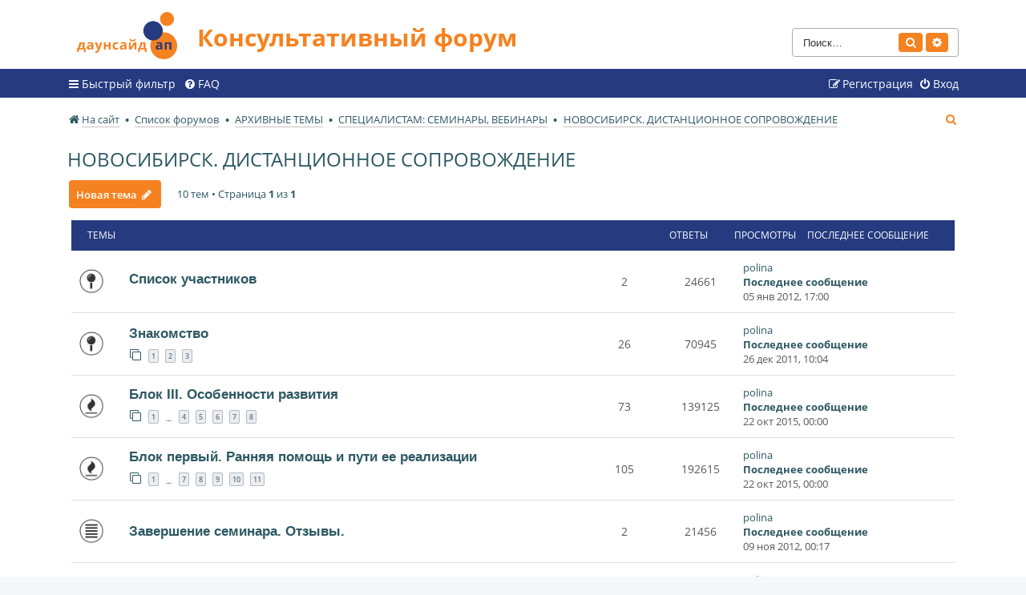

--- FILE ---
content_type: text/html; charset=UTF-8
request_url: http://downsideup.org/forum/viewforum.php?f=43&sid=b9a4ea51b1d9babb6962d5e4703943ac
body_size: 9144
content:
<!DOCTYPE html>
<html dir="ltr" lang="ru">
<head>
<meta charset="utf-8" />
<meta http-equiv="X-UA-Compatible" content="IE=edge">
<meta name="viewport" content="width=device-width, initial-scale=1" />

<title>НОВОСИБИРСК. ДИСТАНЦИОННОЕ СОПРОВОЖДЕНИЕ - Консультативный форум</title>

	<link rel="shortcut icon" type="image/x-icon" href="/forum/favicon.ico">


	<link rel="canonical" href="http://downsideup.org/forum/viewforum.php?f=43">

<!--
	phpBB style name: dsu_forum
	Based on style:   prosilver (this is the default phpBB3 style)
	Original author:  Tom Beddard ( http://www.subBlue.com/ )
	Modified by:
-->

<link href="./assets/css/font-awesome.min.css?assets_version=95" rel="stylesheet">
<link href="./styles/dsu_forum/theme/stylesheet.css?assets_version=95" rel="stylesheet">
<link href="./styles/dsu_forum/theme/ru/stylesheet.css?assets_version=95" rel="stylesheet">




<!--[if lte IE 9]>
	<link href="./styles/dsu_forum/theme/tweaks.css?assets_version=95" rel="stylesheet">
<![endif]-->


<link href="./ext/ciakval/vipposts/styles/all/theme/viewtopic.css?assets_version=95" rel="stylesheet" media="screen" />



</head>
<body id="phpbb" class="nojs notouch section-viewforum ltr ">


<div id="wrap" class="wrap">
	<a id="top" class="top-anchor" accesskey="t"></a>
	<div id="page-header">
		<div class="headerbar" role="banner">
					<div class="inner">

			<div id="site-description" class="site-description">
				<a id="logo" class="logo" href="https://downsideup.org/" title="На сайт"><span class="site_logo"></span></a>
				<h1>Консультативный форум</h1>
				<p></p>
				<p class="skiplink"><a href="#start_here">Пропустить</a></p>
			</div>

									<div id="search-box" class="search-box search-header" role="search">
				<form action="./search.php?sid=ebe0c95a2c544a2b62d6a2f341ad2b82" method="get" id="search">
				<fieldset>
					<input name="keywords" id="keywords" type="search" maxlength="128" title="Ключевые слова" class="inputbox search tiny" size="20" value="" placeholder="Поиск…" />
					<button class="button button-search" type="submit" title="Поиск">
						<i class="icon fa-search fa-fw" aria-hidden="true"></i><span class="sr-only">Поиск</span>
					</button>
					<a href="./search.php?sid=ebe0c95a2c544a2b62d6a2f341ad2b82" class="button button-search-end" title="Расширенный поиск">
						<i class="icon fa-cog fa-fw" aria-hidden="true"></i><span class="sr-only">Расширенный поиск</span>
					</a>
					<input type="hidden" name="sid" value="ebe0c95a2c544a2b62d6a2f341ad2b82" />

				</fieldset>
				</form>
			</div>
						
			</div>
					</div>
				<div class="navbar" role="navigation">
	<div class="inner">

	<ul id="nav-main" class="nav-main linklist" role="menubar">

		<li id="quick-links" class="quick-links dropdown-container responsive-menu" data-skip-responsive="true">
			<a href="#" class="dropdown-trigger">
				<i class="icon fa-bars fa-fw" aria-hidden="true"></i><span>Быстрый фильтр</span>
			</a>
			<div class="dropdown">
				<div class="pointer"><div class="pointer-inner"></div></div>
				<ul class="dropdown-contents" role="menu">
					
											<li class="separator"></li>
																									<li>
								<a href="./search.php?search_id=unanswered&amp;sid=ebe0c95a2c544a2b62d6a2f341ad2b82" role="menuitem">
									<i class="icon fa-file-o fa-fw icon-gray" aria-hidden="true"></i><span>Темы без ответов</span>
								</a>
							</li>
					
										<li class="separator"></li>

									</ul>
			</div>
		</li>

				<li data-skip-responsive="true">
			<a href="/forum/app.php/faqpage?sid=ebe0c95a2c544a2b62d6a2f341ad2b82" rel="help" title="Часто задаваемые вопросы" role="menuitem">
				<i class="icon fa-question-circle fa-fw" aria-hidden="true"></i><span>FAQ</span>
			</a>
		</li>
						
			<li class="rightside"  data-skip-responsive="true">
			<a href="/?redirect=%2Fforum%2Fviewforum.php%3Ff%3D43%26amp%3Bsid%3Db9a4ea51b1d9babb6962d5e4703943ac#popup-auth" title="Вход" accesskey="x" role="menuitem">
				<i class="icon fa-power-off fa-fw" aria-hidden="true"></i><span>Вход</span>
			</a>
		</li>
					<li class="rightside" data-skip-responsive="true">
				<a href="/registratsiya/" role="menuitem">
					<i class="icon fa-pencil-square-o  fa-fw" aria-hidden="true"></i><span>Регистрация</span>
				</a>
			</li>
						</ul>


	</div>
</div>
	</div>

	
	<a id="start_here" class="anchor"></a>
	<div id="page-body" class="page-body" role="main">
		<ul id="nav-breadcrumbs" class="nav-breadcrumbs linklist navlinks" role="menubar">
												<li class="breadcrumbs" itemscope itemtype="http://schema.org/BreadcrumbList">
								<span class="crumb"  itemtype="http://schema.org/ListItem" itemprop="itemListElement" itemscope><a href="https://downsideup.org/" itemtype="https://schema.org/Thing" itemprop="item" data-navbar-reference="home"><i class="icon fa-home fa-fw" aria-hidden="true"></i><span itemprop="name">На сайт</span></a><meta itemprop="position" content="1" /></span>
												<span class="crumb"  itemtype="http://schema.org/ListItem" itemprop="itemListElement" itemscope><a href="./index.php?sid=ebe0c95a2c544a2b62d6a2f341ad2b82" itemtype="https://schema.org/Thing" itemprop="item" accesskey="h" data-navbar-reference="index"><span itemprop="name">Список форумов</span></a><meta itemprop="position" content="2" /></span>

												<span class="crumb"  itemtype="http://schema.org/ListItem" itemprop="itemListElement" itemscope data-forum-id="51"><a href="./viewforum.php?f=51&amp;sid=ebe0c95a2c544a2b62d6a2f341ad2b82" itemtype="https://schema.org/Thing" itemprop="item"><span itemprop="name">АРХИВНЫЕ ТЕМЫ</span></a><meta itemprop="position" content="3" /></span>
																<span class="crumb"  itemtype="http://schema.org/ListItem" itemprop="itemListElement" itemscope data-forum-id="13"><a href="./viewforum.php?f=13&amp;sid=ebe0c95a2c544a2b62d6a2f341ad2b82" itemtype="https://schema.org/Thing" itemprop="item"><span itemprop="name">СПЕЦИАЛИСТАМ: СЕМИНАРЫ, ВЕБИНАРЫ</span></a><meta itemprop="position" content="4" /></span>
																<span class="crumb"  itemtype="http://schema.org/ListItem" itemprop="itemListElement" itemscope data-forum-id="43"><a href="./viewforum.php?f=43&amp;sid=ebe0c95a2c544a2b62d6a2f341ad2b82" itemtype="https://schema.org/Thing" itemprop="item"><span itemprop="name">НОВОСИБИРСК. ДИСТАНЦИОННОЕ СОПРОВОЖДЕНИЕ</span></a><meta itemprop="position" content="5" /></span>
															</li>
			
						<li class="rightside responsive-search">
				<a href="./search.php?sid=ebe0c95a2c544a2b62d6a2f341ad2b82" title="Параметры расширенного поиска" role="menuitem">
					<i class="icon fa-search fa-fw" aria-hidden="true"></i><span class="sr-only">Поиск</span>
				</a>
			</li>
					</ul>
		
		<h2 class="forum-title"><a href="./viewforum.php?f=43&amp;sid=ebe0c95a2c544a2b62d6a2f341ad2b82">НОВОСИБИРСК. ДИСТАНЦИОННОЕ СОПРОВОЖДЕНИЕ</a></h2>



	<div class="action-bar bar-top">

				
		<a href="./posting.php?mode=post&amp;f=43&amp;sid=ebe0c95a2c544a2b62d6a2f341ad2b82" class="button" title="Новая тема">
							<span>Новая тема</span> <i class="icon fa-pencil fa-fw" aria-hidden="true"></i>
					</a>
				
	<div class="pagination">
				10 тем
					&bull; Страница <strong>1</strong> из <strong>1</strong>
			</div>

	</div>




	
			<div class="forumbg">
		<div class="inner">
		<ul class="topiclist">
			<li class="header">
				<dl class="row-item">
					<dt><div class="list-inner">Темы</div></dt>
					<dd class="posts">Ответы</dd>
					<dd class="views">Просмотры</dd>
					<dd class="lastpost"><span>Последнее сообщение</span></dd>
				</dl>
			</li>
		</ul>
		<ul class="topiclist topics">
	
				<li class="row bg1 sticky">
						<dl class="row-item sticky_read">
				<dt title="Нет непрочитанных сообщений">
										<div class="list-inner">
																		<a href="./viewtopic.php?f=43&amp;t=153&amp;sid=ebe0c95a2c544a2b62d6a2f341ad2b82" class="topictitle">Список участников </a>																								<br />
						
												<div class="responsive-show" style="display: none;">
							Последнее сообщение  <a href="/lichnyy-kabinet/15082/" class="username">polina</a> &laquo; <a href="./viewtopic.php?f=43&amp;t=153&amp;p=2189&amp;sid=ebe0c95a2c544a2b62d6a2f341ad2b82#p2189" title="Перейти к последнему сообщению">05 янв 2012, 17:00</a>
													</div>
														<span class="responsive-show left-box" style="display: none;">Ответы: <strong>2</strong></span>
													
						<div class="topic-poster responsive-hide left-box">
																												 <a href="/lichnyy-kabinet/15082/" class="username">polina</a> &raquo; 08 дек 2011, 00:00
																				</div>

						
											</div>
				</dt>
								<dd class="posts">2 <dfn>Ответы</dfn></dd>
				<dd class="views">24661 <dfn>Просмотры</dfn></dd>
				<dd class="lastpost">
					<span><dfn>Последнее сообщение </dfn> <a href="/lichnyy-kabinet/15082/" class="username">polina</a>												<a href="./viewtopic.php?f=43&amp;t=153&amp;p=2189&amp;sid=ebe0c95a2c544a2b62d6a2f341ad2b82#p2189" title="Перейти к последнему сообщению" class="lastsubject">
							<span>Последнее сообщение</span>
						</a>
												<br />05 янв 2012, 17:00
					</span>
				</dd>
			</dl>
					</li>
		
	

	
	
				<li class="row bg2 sticky">
						<dl class="row-item sticky_read">
				<dt title="Нет непрочитанных сообщений">
										<div class="list-inner">
																		<a href="./viewtopic.php?f=43&amp;t=152&amp;sid=ebe0c95a2c544a2b62d6a2f341ad2b82" class="topictitle">Знакомство </a>																								<br />
						
												<div class="responsive-show" style="display: none;">
							Последнее сообщение  <a href="/lichnyy-kabinet/15082/" class="username">polina</a> &laquo; <a href="./viewtopic.php?f=43&amp;t=152&amp;p=2186&amp;sid=ebe0c95a2c544a2b62d6a2f341ad2b82#p2186" title="Перейти к последнему сообщению">26 дек 2011, 10:04</a>
													</div>
														<span class="responsive-show left-box" style="display: none;">Ответы: <strong>26</strong></span>
													
						<div class="topic-poster responsive-hide left-box">
																												 <a href="/lichnyy-kabinet/15082/" class="username">polina</a> &raquo; 05 дек 2011, 00:00
																				</div>

												<div class="pagination">
							<span><i class="icon fa-clone fa-fw" aria-hidden="true"></i></span>
							<ul>
															<li><a class="button" href="./viewtopic.php?f=43&amp;t=152&amp;sid=ebe0c95a2c544a2b62d6a2f341ad2b82">1</a></li>
																							<li><a class="button" href="./viewtopic.php?f=43&amp;t=152&amp;sid=ebe0c95a2c544a2b62d6a2f341ad2b82&amp;start=10">2</a></li>
																							<li><a class="button" href="./viewtopic.php?f=43&amp;t=152&amp;sid=ebe0c95a2c544a2b62d6a2f341ad2b82&amp;start=20">3</a></li>
																																													</ul>
						</div>
						
											</div>
				</dt>
								<dd class="posts">26 <dfn>Ответы</dfn></dd>
				<dd class="views">70945 <dfn>Просмотры</dfn></dd>
				<dd class="lastpost">
					<span><dfn>Последнее сообщение </dfn> <a href="/lichnyy-kabinet/15082/" class="username">polina</a>												<a href="./viewtopic.php?f=43&amp;t=152&amp;p=2186&amp;sid=ebe0c95a2c544a2b62d6a2f341ad2b82#p2186" title="Перейти к последнему сообщению" class="lastsubject">
							<span>Последнее сообщение</span>
						</a>
												<br />26 дек 2011, 10:04
					</span>
				</dd>
			</dl>
					</li>
		
	

	
	
				<li class="row bg1">
						<dl class="row-item topic_read_hot">
				<dt title="Нет непрочитанных сообщений">
										<div class="list-inner">
																		<a href="./viewtopic.php?f=43&amp;t=150&amp;sid=ebe0c95a2c544a2b62d6a2f341ad2b82" class="topictitle">Блок III. Особенности развития </a>																								<br />
						
												<div class="responsive-show" style="display: none;">
							Последнее сообщение  <a href="/lichnyy-kabinet/15082/" class="username">polina</a> &laquo; <a href="./viewtopic.php?f=43&amp;t=150&amp;p=2156&amp;sid=ebe0c95a2c544a2b62d6a2f341ad2b82#p2156" title="Перейти к последнему сообщению">22 окт 2015, 00:00</a>
													</div>
														<span class="responsive-show left-box" style="display: none;">Ответы: <strong>73</strong></span>
													
						<div class="topic-poster responsive-hide left-box">
																												 <a href="/lichnyy-kabinet/15082/" class="username">polina</a> &raquo; 31 май 2012, 00:00
																				</div>

												<div class="pagination">
							<span><i class="icon fa-clone fa-fw" aria-hidden="true"></i></span>
							<ul>
															<li><a class="button" href="./viewtopic.php?f=43&amp;t=150&amp;sid=ebe0c95a2c544a2b62d6a2f341ad2b82">1</a></li>
																							<li class="ellipsis"><span>…</span></li>
																							<li><a class="button" href="./viewtopic.php?f=43&amp;t=150&amp;sid=ebe0c95a2c544a2b62d6a2f341ad2b82&amp;start=30">4</a></li>
																							<li><a class="button" href="./viewtopic.php?f=43&amp;t=150&amp;sid=ebe0c95a2c544a2b62d6a2f341ad2b82&amp;start=40">5</a></li>
																							<li><a class="button" href="./viewtopic.php?f=43&amp;t=150&amp;sid=ebe0c95a2c544a2b62d6a2f341ad2b82&amp;start=50">6</a></li>
																							<li><a class="button" href="./viewtopic.php?f=43&amp;t=150&amp;sid=ebe0c95a2c544a2b62d6a2f341ad2b82&amp;start=60">7</a></li>
																							<li><a class="button" href="./viewtopic.php?f=43&amp;t=150&amp;sid=ebe0c95a2c544a2b62d6a2f341ad2b82&amp;start=70">8</a></li>
																																													</ul>
						</div>
						
											</div>
				</dt>
								<dd class="posts">73 <dfn>Ответы</dfn></dd>
				<dd class="views">139125 <dfn>Просмотры</dfn></dd>
				<dd class="lastpost">
					<span><dfn>Последнее сообщение </dfn> <a href="/lichnyy-kabinet/15082/" class="username">polina</a>												<a href="./viewtopic.php?f=43&amp;t=150&amp;p=2156&amp;sid=ebe0c95a2c544a2b62d6a2f341ad2b82#p2156" title="Перейти к последнему сообщению" class="lastsubject">
							<span>Последнее сообщение</span>
						</a>
												<br />22 окт 2015, 00:00
					</span>
				</dd>
			</dl>
					</li>
		
	

	
	
				<li class="row bg2">
						<dl class="row-item topic_read_hot">
				<dt title="Нет непрочитанных сообщений">
										<div class="list-inner">
																		<a href="./viewtopic.php?f=43&amp;t=144&amp;sid=ebe0c95a2c544a2b62d6a2f341ad2b82" class="topictitle">Блок первый. Ранняя помощь и пути  ее реализации </a>																								<br />
						
												<div class="responsive-show" style="display: none;">
							Последнее сообщение  <a href="/lichnyy-kabinet/15082/" class="username">polina</a> &laquo; <a href="./viewtopic.php?f=43&amp;t=144&amp;p=1992&amp;sid=ebe0c95a2c544a2b62d6a2f341ad2b82#p1992" title="Перейти к последнему сообщению">22 окт 2015, 00:00</a>
													</div>
														<span class="responsive-show left-box" style="display: none;">Ответы: <strong>105</strong></span>
													
						<div class="topic-poster responsive-hide left-box">
																												 <a href="/lichnyy-kabinet/15082/" class="username">polina</a> &raquo; 26 дек 2011, 00:00
																				</div>

												<div class="pagination">
							<span><i class="icon fa-clone fa-fw" aria-hidden="true"></i></span>
							<ul>
															<li><a class="button" href="./viewtopic.php?f=43&amp;t=144&amp;sid=ebe0c95a2c544a2b62d6a2f341ad2b82">1</a></li>
																							<li class="ellipsis"><span>…</span></li>
																							<li><a class="button" href="./viewtopic.php?f=43&amp;t=144&amp;sid=ebe0c95a2c544a2b62d6a2f341ad2b82&amp;start=60">7</a></li>
																							<li><a class="button" href="./viewtopic.php?f=43&amp;t=144&amp;sid=ebe0c95a2c544a2b62d6a2f341ad2b82&amp;start=70">8</a></li>
																							<li><a class="button" href="./viewtopic.php?f=43&amp;t=144&amp;sid=ebe0c95a2c544a2b62d6a2f341ad2b82&amp;start=80">9</a></li>
																							<li><a class="button" href="./viewtopic.php?f=43&amp;t=144&amp;sid=ebe0c95a2c544a2b62d6a2f341ad2b82&amp;start=90">10</a></li>
																							<li><a class="button" href="./viewtopic.php?f=43&amp;t=144&amp;sid=ebe0c95a2c544a2b62d6a2f341ad2b82&amp;start=100">11</a></li>
																																													</ul>
						</div>
						
											</div>
				</dt>
								<dd class="posts">105 <dfn>Ответы</dfn></dd>
				<dd class="views">192615 <dfn>Просмотры</dfn></dd>
				<dd class="lastpost">
					<span><dfn>Последнее сообщение </dfn> <a href="/lichnyy-kabinet/15082/" class="username">polina</a>												<a href="./viewtopic.php?f=43&amp;t=144&amp;p=1992&amp;sid=ebe0c95a2c544a2b62d6a2f341ad2b82#p1992" title="Перейти к последнему сообщению" class="lastsubject">
							<span>Последнее сообщение</span>
						</a>
												<br />22 окт 2015, 00:00
					</span>
				</dd>
			</dl>
					</li>
		
	

	
	
				<li class="row bg1">
						<dl class="row-item topic_read">
				<dt title="Нет непрочитанных сообщений">
										<div class="list-inner">
																		<a href="./viewtopic.php?f=43&amp;t=151&amp;sid=ebe0c95a2c544a2b62d6a2f341ad2b82" class="topictitle">Завершение семинара. Отзывы. </a>																								<br />
						
												<div class="responsive-show" style="display: none;">
							Последнее сообщение  <a href="/lichnyy-kabinet/15082/" class="username">polina</a> &laquo; <a href="./viewtopic.php?f=43&amp;t=151&amp;p=2159&amp;sid=ebe0c95a2c544a2b62d6a2f341ad2b82#p2159" title="Перейти к последнему сообщению">09 ноя 2012, 00:17</a>
													</div>
														<span class="responsive-show left-box" style="display: none;">Ответы: <strong>2</strong></span>
													
						<div class="topic-poster responsive-hide left-box">
																												 <a href="/lichnyy-kabinet/15082/" class="username">polina</a> &raquo; 27 окт 2012, 00:00
																				</div>

						
											</div>
				</dt>
								<dd class="posts">2 <dfn>Ответы</dfn></dd>
				<dd class="views">21456 <dfn>Просмотры</dfn></dd>
				<dd class="lastpost">
					<span><dfn>Последнее сообщение </dfn> <a href="/lichnyy-kabinet/15082/" class="username">polina</a>												<a href="./viewtopic.php?f=43&amp;t=151&amp;p=2159&amp;sid=ebe0c95a2c544a2b62d6a2f341ad2b82#p2159" title="Перейти к последнему сообщению" class="lastsubject">
							<span>Последнее сообщение</span>
						</a>
												<br />09 ноя 2012, 00:17
					</span>
				</dd>
			</dl>
					</li>
		
	

	
	
				<li class="row bg2">
						<dl class="row-item topic_read">
				<dt title="Нет непрочитанных сообщений">
										<div class="list-inner">
																		<a href="./viewtopic.php?f=43&amp;t=145&amp;sid=ebe0c95a2c544a2b62d6a2f341ad2b82" class="topictitle">Документы -3 </a>																								<br />
						
												<div class="responsive-show" style="display: none;">
							Последнее сообщение  <a href="/lichnyy-kabinet/15082/" class="username">polina</a> &laquo; <a href="./viewtopic.php?f=43&amp;t=145&amp;p=2002&amp;sid=ebe0c95a2c544a2b62d6a2f341ad2b82#p2002" title="Перейти к последнему сообщению">27 окт 2012, 10:15</a>
													</div>
														<span class="responsive-show left-box" style="display: none;">Ответы: <strong>9</strong></span>
													
						<div class="topic-poster responsive-hide left-box">
																												 <a href="/lichnyy-kabinet/15082/" class="username">polina</a> &raquo; 21 июн 2012, 00:00
																				</div>

						
											</div>
				</dt>
								<dd class="posts">9 <dfn>Ответы</dfn></dd>
				<dd class="views">29585 <dfn>Просмотры</dfn></dd>
				<dd class="lastpost">
					<span><dfn>Последнее сообщение </dfn> <a href="/lichnyy-kabinet/15082/" class="username">polina</a>												<a href="./viewtopic.php?f=43&amp;t=145&amp;p=2002&amp;sid=ebe0c95a2c544a2b62d6a2f341ad2b82#p2002" title="Перейти к последнему сообщению" class="lastsubject">
							<span>Последнее сообщение</span>
						</a>
												<br />27 окт 2012, 10:15
					</span>
				</dd>
			</dl>
					</li>
		
	

	
	
				<li class="row bg1">
						<dl class="row-item topic_read_hot">
				<dt title="Нет непрочитанных сообщений">
										<div class="list-inner">
																		<a href="./viewtopic.php?f=43&amp;t=149&amp;sid=ebe0c95a2c544a2b62d6a2f341ad2b82" class="topictitle">Блок 2. Психологическая составляющая педагогической помощи. </a>																								<br />
						
												<div class="responsive-show" style="display: none;">
							Последнее сообщение  <a href="/lichnyy-kabinet/15082/" class="username">polina</a> &laquo; <a href="./viewtopic.php?f=43&amp;t=149&amp;p=2082&amp;sid=ebe0c95a2c544a2b62d6a2f341ad2b82#p2082" title="Перейти к последнему сообщению">01 июн 2012, 13:30</a>
													</div>
														<span class="responsive-show left-box" style="display: none;">Ответы: <strong>50</strong></span>
													
						<div class="topic-poster responsive-hide left-box">
																												 <a href="/lichnyy-kabinet/15082/" class="username">polina</a> &raquo; 18 мар 2012, 00:00
																				</div>

												<div class="pagination">
							<span><i class="icon fa-clone fa-fw" aria-hidden="true"></i></span>
							<ul>
															<li><a class="button" href="./viewtopic.php?f=43&amp;t=149&amp;sid=ebe0c95a2c544a2b62d6a2f341ad2b82">1</a></li>
																							<li><a class="button" href="./viewtopic.php?f=43&amp;t=149&amp;sid=ebe0c95a2c544a2b62d6a2f341ad2b82&amp;start=10">2</a></li>
																							<li><a class="button" href="./viewtopic.php?f=43&amp;t=149&amp;sid=ebe0c95a2c544a2b62d6a2f341ad2b82&amp;start=20">3</a></li>
																							<li><a class="button" href="./viewtopic.php?f=43&amp;t=149&amp;sid=ebe0c95a2c544a2b62d6a2f341ad2b82&amp;start=30">4</a></li>
																							<li><a class="button" href="./viewtopic.php?f=43&amp;t=149&amp;sid=ebe0c95a2c544a2b62d6a2f341ad2b82&amp;start=40">5</a></li>
																							<li><a class="button" href="./viewtopic.php?f=43&amp;t=149&amp;sid=ebe0c95a2c544a2b62d6a2f341ad2b82&amp;start=50">6</a></li>
																																													</ul>
						</div>
						
											</div>
				</dt>
								<dd class="posts">50 <dfn>Ответы</dfn></dd>
				<dd class="views">119940 <dfn>Просмотры</dfn></dd>
				<dd class="lastpost">
					<span><dfn>Последнее сообщение </dfn> <a href="/lichnyy-kabinet/15082/" class="username">polina</a>												<a href="./viewtopic.php?f=43&amp;t=149&amp;p=2082&amp;sid=ebe0c95a2c544a2b62d6a2f341ad2b82#p2082" title="Перейти к последнему сообщению" class="lastsubject">
							<span>Последнее сообщение</span>
						</a>
												<br />01 июн 2012, 13:30
					</span>
				</dd>
			</dl>
					</li>
		
	

	
	
				<li class="row bg2">
						<dl class="row-item topic_read">
				<dt title="Нет непрочитанных сообщений">
										<div class="list-inner">
																		<a href="./viewtopic.php?f=43&amp;t=146&amp;sid=ebe0c95a2c544a2b62d6a2f341ad2b82" class="topictitle">Поговорим в сторонке </a>																								<br />
						
												<div class="responsive-show" style="display: none;">
							Последнее сообщение  <a href="/lichnyy-kabinet/15082/" class="username">polina</a> &laquo; <a href="./viewtopic.php?f=43&amp;t=146&amp;p=2017&amp;sid=ebe0c95a2c544a2b62d6a2f341ad2b82#p2017" title="Перейти к последнему сообщению">18 май 2012, 09:33</a>
													</div>
														<span class="responsive-show left-box" style="display: none;">Ответы: <strong>14</strong></span>
													
						<div class="topic-poster responsive-hide left-box">
																												 <a href="/lichnyy-kabinet/15082/" class="username">polina</a> &raquo; 18 янв 2012, 00:00
																				</div>

												<div class="pagination">
							<span><i class="icon fa-clone fa-fw" aria-hidden="true"></i></span>
							<ul>
															<li><a class="button" href="./viewtopic.php?f=43&amp;t=146&amp;sid=ebe0c95a2c544a2b62d6a2f341ad2b82">1</a></li>
																							<li><a class="button" href="./viewtopic.php?f=43&amp;t=146&amp;sid=ebe0c95a2c544a2b62d6a2f341ad2b82&amp;start=10">2</a></li>
																																													</ul>
						</div>
						
											</div>
				</dt>
								<dd class="posts">14 <dfn>Ответы</dfn></dd>
				<dd class="views">56628 <dfn>Просмотры</dfn></dd>
				<dd class="lastpost">
					<span><dfn>Последнее сообщение </dfn> <a href="/lichnyy-kabinet/15082/" class="username">polina</a>												<a href="./viewtopic.php?f=43&amp;t=146&amp;p=2017&amp;sid=ebe0c95a2c544a2b62d6a2f341ad2b82#p2017" title="Перейти к последнему сообщению" class="lastsubject">
							<span>Последнее сообщение</span>
						</a>
												<br />18 май 2012, 09:33
					</span>
				</dd>
			</dl>
					</li>
		
	

	
	
				<li class="row bg1">
						<dl class="row-item topic_read">
				<dt title="Нет непрочитанных сообщений">
										<div class="list-inner">
																		<a href="./viewtopic.php?f=43&amp;t=148&amp;sid=ebe0c95a2c544a2b62d6a2f341ad2b82" class="topictitle">Документы-2 </a>																								<br />
						
												<div class="responsive-show" style="display: none;">
							Последнее сообщение  <a href="/lichnyy-kabinet/15082/" class="username">polina</a> &laquo; <a href="./viewtopic.php?f=43&amp;t=148&amp;p=2031&amp;sid=ebe0c95a2c544a2b62d6a2f341ad2b82#p2031" title="Перейти к последнему сообщению">14 май 2012, 21:25</a>
													</div>
														<span class="responsive-show left-box" style="display: none;">Ответы: <strong>5</strong></span>
													
						<div class="topic-poster responsive-hide left-box">
																												 <a href="/lichnyy-kabinet/15082/" class="username">polina</a> &raquo; 19 апр 2012, 00:00
																				</div>

						
											</div>
				</dt>
								<dd class="posts">5 <dfn>Ответы</dfn></dd>
				<dd class="views">21839 <dfn>Просмотры</dfn></dd>
				<dd class="lastpost">
					<span><dfn>Последнее сообщение </dfn> <a href="/lichnyy-kabinet/15082/" class="username">polina</a>												<a href="./viewtopic.php?f=43&amp;t=148&amp;p=2031&amp;sid=ebe0c95a2c544a2b62d6a2f341ad2b82#p2031" title="Перейти к последнему сообщению" class="lastsubject">
							<span>Последнее сообщение</span>
						</a>
												<br />14 май 2012, 21:25
					</span>
				</dd>
			</dl>
					</li>
		
	

	
	
				<li class="row bg2">
						<dl class="row-item topic_read">
				<dt title="Нет непрочитанных сообщений">
										<div class="list-inner">
																		<a href="./viewtopic.php?f=43&amp;t=147&amp;sid=ebe0c95a2c544a2b62d6a2f341ad2b82" class="topictitle">Документы-1 </a>																								<br />
						
												<div class="responsive-show" style="display: none;">
							Последнее сообщение  <a href="/lichnyy-kabinet/15082/" class="username">polina</a> &laquo; <a href="./viewtopic.php?f=43&amp;t=147&amp;p=2025&amp;sid=ebe0c95a2c544a2b62d6a2f341ad2b82#p2025" title="Перейти к последнему сообщению">14 мар 2012, 21:43</a>
													</div>
														<span class="responsive-show left-box" style="display: none;">Ответы: <strong>7</strong></span>
													
						<div class="topic-poster responsive-hide left-box">
																												 <a href="/lichnyy-kabinet/15082/" class="username">polina</a> &raquo; 19 янв 2012, 00:00
																				</div>

						
											</div>
				</dt>
								<dd class="posts">7 <dfn>Ответы</dfn></dd>
				<dd class="views">1659738 <dfn>Просмотры</dfn></dd>
				<dd class="lastpost">
					<span><dfn>Последнее сообщение </dfn> <a href="/lichnyy-kabinet/15082/" class="username">polina</a>												<a href="./viewtopic.php?f=43&amp;t=147&amp;p=2025&amp;sid=ebe0c95a2c544a2b62d6a2f341ad2b82#p2025" title="Перейти к последнему сообщению" class="lastsubject">
							<span>Последнее сообщение</span>
						</a>
												<br />14 мар 2012, 21:43
					</span>
				</dd>
			</dl>
					</li>
		
				</ul>
		</div>
	</div>
	

	<div class="action-bar bar-bottom">
					
			<a href="./posting.php?mode=post&amp;f=43&amp;sid=ebe0c95a2c544a2b62d6a2f341ad2b82" class="button" title="Новая тема">
							<span>Новая тема</span> <i class="icon fa-pencil fa-fw" aria-hidden="true"></i>
						</a>

					
					<form method="post" action="./viewforum.php?f=43&amp;sid=ebe0c95a2c544a2b62d6a2f341ad2b82">
			<div class="dropdown-container dropdown-container-left dropdown-button-control sort-tools">
	<span title="Настройки отображения и сортировки" class="button button-secondary dropdown-trigger dropdown-select">
		<i class="icon fa-sort-amount-asc fa-fw" aria-hidden="true"></i>
		<span class="caret"><i class="icon fa-sort-down fa-fw" aria-hidden="true"></i></span>
	</span>
	<div class="dropdown hidden">
		<div class="pointer"><div class="pointer-inner"></div></div>
		<div class="dropdown-contents">
			<fieldset class="display-options">
							<label>Показать: <select name="st" id="st"><option value="0" selected="selected">Все темы</option><option value="1">1 день</option><option value="7">7 дней</option><option value="14">2 недели</option><option value="30">1 месяц</option><option value="90">3 месяца</option><option value="180">6 месяцев</option><option value="365">1 год</option></select></label>
								<label>Поле сортировки: <select name="sk" id="sk"><option value="a">Автор</option><option value="t" selected="selected">Время размещения</option><option value="r">Ответы</option><option value="s">Заголовок</option><option value="v">Просмотры</option></select></label>
				<label>Порядок: <select name="sd" id="sd"><option value="a">по возрастанию</option><option value="d" selected="selected">по убыванию</option></select></label>
								<hr class="dashed" />
				<input type="submit" class="button2" name="sort" value="Перейти" />
						</fieldset>
		</div>
	</div>
</div>
			</form>
		
		<div class="pagination">
						10 тем
							 &bull; Страница <strong>1</strong> из <strong>1</strong>
					</div>
	</div>

<div class="legend">

    <div class="legend__box">
        <div class="legend__col">
            <div class="legend__ic legend__el">
                <img src="./styles/dsu_forum/theme/images/topic_read.png" alt="unwatch">
            </div>
            <div class="legend__descr legend__el">Тема без непрочитанного</div>
        </div>
        <div class="legend__col">
            <div class="legend__ic legend__el">
                <img src="./styles/dsu_forum/theme/images/topic_read_hot.png" alt="unwatch">
            </div>
            <div class="legend__descr legend__el">Популярная тема без непрочитанного</div>
        </div>
                <div class="legend__col">
            <div class="legend__ic legend__el">
                <img src="./styles/dsu_forum/theme/images/topic_read_locked.png" alt="unwatch">
            </div>
            <div class="legend__descr legend__el">Заблокированная тема без непрочитанного</div>
        </div>
                <div class="legend__col">
            <div class="legend__ic legend__el">
                <img src="./styles/dsu_forum/theme/images/topic_moved.png" alt="unwatch">
            </div>
            <div class="legend__descr legend__el">Тема перемещена</div>
        </div>
        <div class="legend__col">
            <div class="legend__ic legend__el">
                <img src="./styles/dsu_forum/theme/images/sticky_read.png" alt="unwatch">
            </div>
            <div class="legend__descr legend__el">Тема закреплена</div>
        </div>
        <div class="legend__col">
            <div class="legend__ic legend__el">
                <img src="./styles/dsu_forum/theme/images/announce_read.png" alt="unwatch">
            </div>
            <div class="legend__descr legend__el">Тема создана как объявление</div>
        </div>
    </div>

    </div>

<div class="action-bar actions-jump">
		<p class="jumpbox-return">
		<a href="./index.php?sid=ebe0c95a2c544a2b62d6a2f341ad2b82" class="left-box arrow-left" accesskey="r">
			<i class="icon fa-angle-left fa-fw icon-black" aria-hidden="true"></i><span>Вернуться к списку форумов</span>
		</a>
	</p>
	
		<div class="jumpbox dropdown-container dropdown-container-right dropdown-up dropdown-left dropdown-button-control" id="jumpbox">
			<span title="Перейти" class="button button-secondary dropdown-trigger dropdown-select">
				<span>Перейти</span>
				<span class="caret"><i class="icon fa-sort-down fa-fw" aria-hidden="true"></i></span>
			</span>
		<div class="dropdown">
			<div class="pointer"><div class="pointer-inner"></div></div>
			<ul class="dropdown-contents">
																				<li><a href="./viewforum.php?f=33&amp;sid=ebe0c95a2c544a2b62d6a2f341ad2b82" class="jumpbox-sub-link"><span class="spacer"></span> <span>&#8627; &nbsp; ТЕХНИЧЕСКАЯ ПОДДЕРЖКА И ВОЗМОЖНОСТИ ФОРУМА</span></a></li>
																<li><a href="./viewforum.php?f=34&amp;sid=ebe0c95a2c544a2b62d6a2f341ad2b82" class="jumpbox-sub-link"><span class="spacer"></span> <span>&#8627; &nbsp; ОБЪЯВЛЕНИЯ</span></a></li>
																<li><a href="./viewforum.php?f=19&amp;sid=ebe0c95a2c544a2b62d6a2f341ad2b82" class="jumpbox-sub-link"><span class="spacer"></span> <span>&#8627; &nbsp; ПРАВИЛА КОНСУЛЬТИРОВАНИЯ. СПРАВОЧНЫЕ ТЕМЫ</span></a></li>
																<li><a href="./viewforum.php?f=5&amp;sid=ebe0c95a2c544a2b62d6a2f341ad2b82" class="jumpbox-cat-link"> <span> ФОРУМЫ ДЛЯ РОДИТЕЛЕЙ</span></a></li>
																<li><a href="./viewforum.php?f=20&amp;sid=ebe0c95a2c544a2b62d6a2f341ad2b82" class="jumpbox-sub-link"><span class="spacer"></span> <span>&#8627; &nbsp; Я И МОЙ РЕБЕНОК. БЕСЕДЫ С ПСИХОЛОГОМ</span></a></li>
																<li><a href="./viewforum.php?f=21&amp;sid=ebe0c95a2c544a2b62d6a2f341ad2b82" class="jumpbox-sub-link"><span class="spacer"></span> <span>&#8627; &nbsp; КОНСУЛЬТИРОВАНИЕ ДЕТЕЙ РАННЕГО ВОЗРАСТА (0-3)</span></a></li>
																<li><a href="./viewforum.php?f=22&amp;sid=ebe0c95a2c544a2b62d6a2f341ad2b82" class="jumpbox-sub-link"><span class="spacer"></span> <span>&#8627; &nbsp; КОНСУЛЬТИРОВАНИЕ ДЕТЕЙ ДОШКОЛЬНОГО ВОЗРАСТА (3-7)</span></a></li>
																<li><a href="./viewforum.php?f=56&amp;sid=ebe0c95a2c544a2b62d6a2f341ad2b82" class="jumpbox-sub-link"><span class="spacer"></span> <span>&#8627; &nbsp; КОНСУЛЬТИРОВАНИЕ ДЕТЕЙ ШКОЛЬНОГО И СТАРШЕГО ВОЗРАСТА (7+)</span></a></li>
																<li><a href="./viewforum.php?f=23&amp;sid=ebe0c95a2c544a2b62d6a2f341ad2b82" class="jumpbox-sub-link"><span class="spacer"></span> <span>&#8627; &nbsp; СОВЕТЫ ВРАЧА</span></a></li>
																<li><a href="./viewforum.php?f=24&amp;sid=ebe0c95a2c544a2b62d6a2f341ad2b82" class="jumpbox-sub-link"><span class="spacer"></span> <span>&#8627; &nbsp; КОНСУЛЬТАЦИИ СПЕЦИАЛИСТА ПО СОЦИАЛЬНОМУ СОПРОВОЖДЕНИЮ</span></a></li>
																<li><a href="./viewforum.php?f=25&amp;sid=ebe0c95a2c544a2b62d6a2f341ad2b82" class="jumpbox-sub-link"><span class="spacer"></span> <span>&#8627; &nbsp; ЗАНЯТИЯ ПО РАЗВИТИЮ РЕЧИ С ПОСОБИЕМ &quot;НАЧИНАЕМ ГОВОРИТЬ&quot;</span></a></li>
																<li><a href="./viewforum.php?f=57&amp;sid=ebe0c95a2c544a2b62d6a2f341ad2b82" class="jumpbox-sub-link"><span class="spacer"></span> <span>&#8627; &nbsp; ОНЛАЙН КУРС ДЛЯ РОДИТЕЛЕЙ ДЕТЕЙ 1,5-3 ЛЕТ &quot;ТЕРЕМОК&quot;</span></a></li>
																<li><a href="./viewforum.php?f=6&amp;sid=ebe0c95a2c544a2b62d6a2f341ad2b82" class="jumpbox-cat-link"> <span> РОДИТЕЛЬСКАЯ</span></a></li>
																<li><a href="./viewforum.php?f=29&amp;sid=ebe0c95a2c544a2b62d6a2f341ad2b82" class="jumpbox-sub-link"><span class="spacer"></span> <span>&#8627; &nbsp; ОБЩЕНИЕ РОДИТЕЛЕЙ</span></a></li>
																<li><a href="./viewforum.php?f=7&amp;sid=ebe0c95a2c544a2b62d6a2f341ad2b82" class="jumpbox-cat-link"> <span> ПОЛЕЗНАЯ ИНФОРМАЦИЯ</span></a></li>
																<li><a href="./viewforum.php?f=30&amp;sid=ebe0c95a2c544a2b62d6a2f341ad2b82" class="jumpbox-sub-link"><span class="spacer"></span> <span>&#8627; &nbsp; КНИГИ И СТАТЬИ</span></a></li>
																<li><a href="./viewforum.php?f=31&amp;sid=ebe0c95a2c544a2b62d6a2f341ad2b82" class="jumpbox-sub-link"><span class="spacer"></span> <span>&#8627; &nbsp; &quot;ГОРЯЧИЕ ТЕМЫ&quot;</span></a></li>
																<li><a href="./viewforum.php?f=53&amp;sid=ebe0c95a2c544a2b62d6a2f341ad2b82" class="jumpbox-sub-link"><span class="spacer"></span> <span>&#8627; &nbsp; ЧАВО</span></a></li>
																<li><a href="./viewforum.php?f=54&amp;sid=ebe0c95a2c544a2b62d6a2f341ad2b82" class="jumpbox-sub-link"><span class="spacer"></span> <span>&#8627; &nbsp; АРХИВ</span></a></li>
																<li><a href="./viewforum.php?f=26&amp;sid=ebe0c95a2c544a2b62d6a2f341ad2b82" class="jumpbox-sub-link"><span class="spacer"></span><span class="spacer"></span> <span>&#8627; &nbsp; РАЗВИТИЕ РЕБЕНКА В ЕСТЕСТВЕННОЙ СРЕДЕ. НОВЫЕ ПОДХОДЫ К СОЦИАЛИЗАЦИИ</span></a></li>
																<li><a href="./viewforum.php?f=27&amp;sid=ebe0c95a2c544a2b62d6a2f341ad2b82" class="jumpbox-sub-link"><span class="spacer"></span><span class="spacer"></span> <span>&#8627; &nbsp; ОБСУЖДЕНИЕ ГРУППЫ СОЦИАЛЬНОЙ АДАПТАЦИИ</span></a></li>
																<li><a href="./viewforum.php?f=8&amp;sid=ebe0c95a2c544a2b62d6a2f341ad2b82" class="jumpbox-cat-link"> <span> ВОПРОСЫ ПО ПОЛУЧЕНИЮ ЛИТЕРАТУРЫ</span></a></li>
																<li><a href="./viewforum.php?f=32&amp;sid=ebe0c95a2c544a2b62d6a2f341ad2b82" class="jumpbox-sub-link"><span class="spacer"></span> <span>&#8627; &nbsp; ВОПРОСЫ ПО ПОЛУЧЕНИЮ ЛИТЕРАТУРЫ ОТ ДАУНСАЙД АП</span></a></li>
																<li><a href="./viewforum.php?f=51&amp;sid=ebe0c95a2c544a2b62d6a2f341ad2b82" class="jumpbox-cat-link"> <span> АРХИВНЫЕ ТЕМЫ</span></a></li>
																<li><a href="./viewforum.php?f=12&amp;sid=ebe0c95a2c544a2b62d6a2f341ad2b82" class="jumpbox-sub-link"><span class="spacer"></span> <span>&#8627; &nbsp; СПЕЦИАЛИСТАМ: СОТРУДНИЧЕСТВО С РЕГИОНАМИ</span></a></li>
																<li><a href="./viewforum.php?f=37&amp;sid=ebe0c95a2c544a2b62d6a2f341ad2b82" class="jumpbox-sub-link"><span class="spacer"></span><span class="spacer"></span> <span>&#8627; &nbsp; СЕВАСТОПОЛЬ</span></a></li>
																<li><a href="./viewforum.php?f=38&amp;sid=ebe0c95a2c544a2b62d6a2f341ad2b82" class="jumpbox-sub-link"><span class="spacer"></span><span class="spacer"></span> <span>&#8627; &nbsp; ОРЕНБУРГ</span></a></li>
																<li><a href="./viewforum.php?f=39&amp;sid=ebe0c95a2c544a2b62d6a2f341ad2b82" class="jumpbox-sub-link"><span class="spacer"></span><span class="spacer"></span> <span>&#8627; &nbsp; КАЛУЖСКАЯ ОБЛАСТЬ. РАННЯЯ ПОМОЩЬ</span></a></li>
																<li><a href="./viewforum.php?f=40&amp;sid=ebe0c95a2c544a2b62d6a2f341ad2b82" class="jumpbox-sub-link"><span class="spacer"></span><span class="spacer"></span> <span>&#8627; &nbsp; ЕКАТЕРИНБУРГ. РАННЯЯ ПОМОЩЬ</span></a></li>
																<li><a href="./viewforum.php?f=13&amp;sid=ebe0c95a2c544a2b62d6a2f341ad2b82" class="jumpbox-sub-link"><span class="spacer"></span> <span>&#8627; &nbsp; СПЕЦИАЛИСТАМ: СЕМИНАРЫ, ВЕБИНАРЫ</span></a></li>
																<li><a href="./viewforum.php?f=41&amp;sid=ebe0c95a2c544a2b62d6a2f341ad2b82" class="jumpbox-sub-link"><span class="spacer"></span><span class="spacer"></span> <span>&#8627; &nbsp; ОБУЧАЮЩИЙ КУРС ДЛЯ СПЕЦИАЛИСТОВ</span></a></li>
																<li><a href="./viewforum.php?f=42&amp;sid=ebe0c95a2c544a2b62d6a2f341ad2b82" class="jumpbox-sub-link"><span class="spacer"></span><span class="spacer"></span> <span>&#8627; &nbsp; ОБ ИНТЕРНЕТ-СЕМИНАРАХ</span></a></li>
																<li><a href="./viewforum.php?f=43&amp;sid=ebe0c95a2c544a2b62d6a2f341ad2b82" class="jumpbox-sub-link"><span class="spacer"></span><span class="spacer"></span> <span>&#8627; &nbsp; НОВОСИБИРСК. ДИСТАНЦИОННОЕ СОПРОВОЖДЕНИЕ</span></a></li>
																<li><a href="./viewforum.php?f=44&amp;sid=ebe0c95a2c544a2b62d6a2f341ad2b82" class="jumpbox-sub-link"><span class="spacer"></span><span class="spacer"></span> <span>&#8627; &nbsp; КАЛУЖСКАЯ ОБЛАСТЬ. ДИСТАНЦИОННОЕ СОПРОВОЖДЕНИЕ</span></a></li>
																<li><a href="./viewforum.php?f=45&amp;sid=ebe0c95a2c544a2b62d6a2f341ad2b82" class="jumpbox-sub-link"><span class="spacer"></span><span class="spacer"></span> <span>&#8627; &nbsp; ПСКОВ. СЕМИНАР</span></a></li>
																<li><a href="./viewforum.php?f=47&amp;sid=ebe0c95a2c544a2b62d6a2f341ad2b82" class="jumpbox-sub-link"><span class="spacer"></span><span class="spacer"></span> <span>&#8627; &nbsp; СЕМИНАР ПО ТЬЮТОРСТВУ</span></a></li>
																<li><a href="./viewforum.php?f=49&amp;sid=ebe0c95a2c544a2b62d6a2f341ad2b82" class="jumpbox-sub-link"><span class="spacer"></span> <span>&#8627; &nbsp; СПЕЦИАЛИСТАМ: ОБЩИЕ ВОПРОСЫ</span></a></li>
																<li><a href="./viewforum.php?f=50&amp;sid=ebe0c95a2c544a2b62d6a2f341ad2b82" class="jumpbox-sub-link"><span class="spacer"></span> <span>&#8627; &nbsp; СПЕЦИАЛИСТАМ: ОБУЧАЮЩИЙ КУРС ПО МЕТОДУ П.Е.М.ЛАУТЕСЛАХЕРА</span></a></li>
																<li><a href="./viewforum.php?f=35&amp;sid=ebe0c95a2c544a2b62d6a2f341ad2b82" class="jumpbox-sub-link"><span class="spacer"></span> <span>&#8627; &nbsp; РОДИТЕЛЯМ: ОПРОСЫ И АНКЕТИРОВАНИЕ</span></a></li>
																<li><a href="./viewforum.php?f=48&amp;sid=ebe0c95a2c544a2b62d6a2f341ad2b82" class="jumpbox-forum-link"> <span> Обсуждение обучающих видеороликов</span></a></li>
											</ul>
		</div>
	</div>

	</div>


	<div class="stat-block permissions">
		<h3>Права доступа</h3>
		<p>Вы <strong>не можете</strong> начинать темы<br />Вы <strong>не можете</strong> отвечать на сообщения<br />Вы <strong>не можете</strong> редактировать свои сообщения<br />Вы <strong>не можете</strong> удалять свои сообщения<br />Вы <strong>не можете</strong> добавлять вложения<br /></p>
	</div>

			</div>


<div id="page-footer" class="page-footer" role="contentinfo">
	<div class="navbar" role="navigation">
	<div class="inner">

	<ul id="nav-footer" class="nav-footer linklist" role="menubar">
		<li class="breadcrumbs">
							<span class="crumb"><a href="https://downsideup.org/" data-navbar-reference="home"><i class="icon fa-home fa-fw" aria-hidden="true"></i><span>На сайт</span></a></span>									<span class="crumb"><a href="./index.php?sid=ebe0c95a2c544a2b62d6a2f341ad2b82" data-navbar-reference="index"><span>Список форумов</span></a></span>					</li>
		
				<li class="rightside">Часовой пояс: <span title="Европа/Москва">UTC+03:00</span></li>
							<li class="rightside">
				<a href="./ucp.php?mode=delete_cookies&amp;sid=ebe0c95a2c544a2b62d6a2f341ad2b82" data-ajax="true" data-refresh="true" role="menuitem">
					<i class="icon fa-trash fa-fw" aria-hidden="true"></i><span>Удалить cookies</span>
				</a>
			</li>
																<li class="rightside" data-last-responsive="true">
				<a href="./memberlist.php?mode=contactadmin&amp;sid=ebe0c95a2c544a2b62d6a2f341ad2b82" role="menuitem">
					<i class="icon fa-envelope fa-fw" aria-hidden="true"></i><span>Связаться с администрацией</span>
				</a>
			</li>
			</ul>

	</div>
</div>

	<div class="copyright">
		<p class="footer-row">
			<span class="footer-copyright">&copy; phpBB Limited</span>
		</p>
				<p class="footer-row">
			<span class="footer-info"><span title="SQL time: 0.036s / PHP time: 0.100s">Time: 0.135s</span> | <span title="Cached: 4">Queries: 259</span> | Peak Memory Usage: 7.15 МБ</span>
		</p>
					</div>

	<div id="darkenwrapper" class="darkenwrapper" data-ajax-error-title="Ошибка AJAX" data-ajax-error-text="При обработке запроса произошла ошибка." data-ajax-error-text-abort="Запрос прерван пользователем." data-ajax-error-text-timeout="Время запроса истекло; повторите попытку." data-ajax-error-text-parsererror="При выполнении запроса возникла непредвиденная ошибка, и сервер вернул неверный ответ.">
		<div id="darken" class="darken">&nbsp;</div>
	</div>

	<div id="phpbb_alert" class="phpbb_alert" data-l-err="Ошибка" data-l-timeout-processing-req="Время выполнения запроса истекло.">
		<a href="#" class="alert_close">
			<i class="icon fa-times-circle fa-fw" aria-hidden="true"></i>
		</a>
		<h3 class="alert_title">&nbsp;</h3><p class="alert_text"></p>
	</div>
	<div id="phpbb_confirm" class="phpbb_alert">
		<a href="#" class="alert_close">
			<i class="icon fa-times-circle fa-fw" aria-hidden="true"></i>
		</a>
		<div class="alert_text"></div>
	</div>
</div>

</div>

<div>
	<a id="bottom" class="anchor" accesskey="z"></a>
	</div>

<script src="./assets/javascript/jquery.min.js?assets_version=95"></script>
<script src="./assets/javascript/core.js?assets_version=95"></script>



<script src="./styles/dsu_forum/template/forum_fn.js?assets_version=95"></script>
<script src="./styles/dsu_forum/template/ajax.js?assets_version=95"></script>


<!-- Yandex.Metrika counter -->
<script type="text/javascript" >
   (function(m,e,t,r,i,k,a){m[i]=m[i]||function(){(m[i].a=m[i].a||[]).push(arguments)};
   m[i].l=1*new Date();k=e.createElement(t),a=e.getElementsByTagName(t)[0],k.async=1,k.src=r,a.parentNode.insertBefore(k,a)})
   (window, document, "script", "https://mc.yandex.ru/metrika/tag.js", "ym");

   ym(33563397, "init", {
        clickmap:true,
        trackLinks:true,
        accurateTrackBounce:true,
        webvisor:true,
        trackHash:true
   });
</script>
<noscript><div><img src="https://mc.yandex.ru/watch/33563397" style="position:absolute; left:-9999px;" alt="" /></div></noscript>
<!-- /Yandex.Metrika counter -->
</body>
</html>
